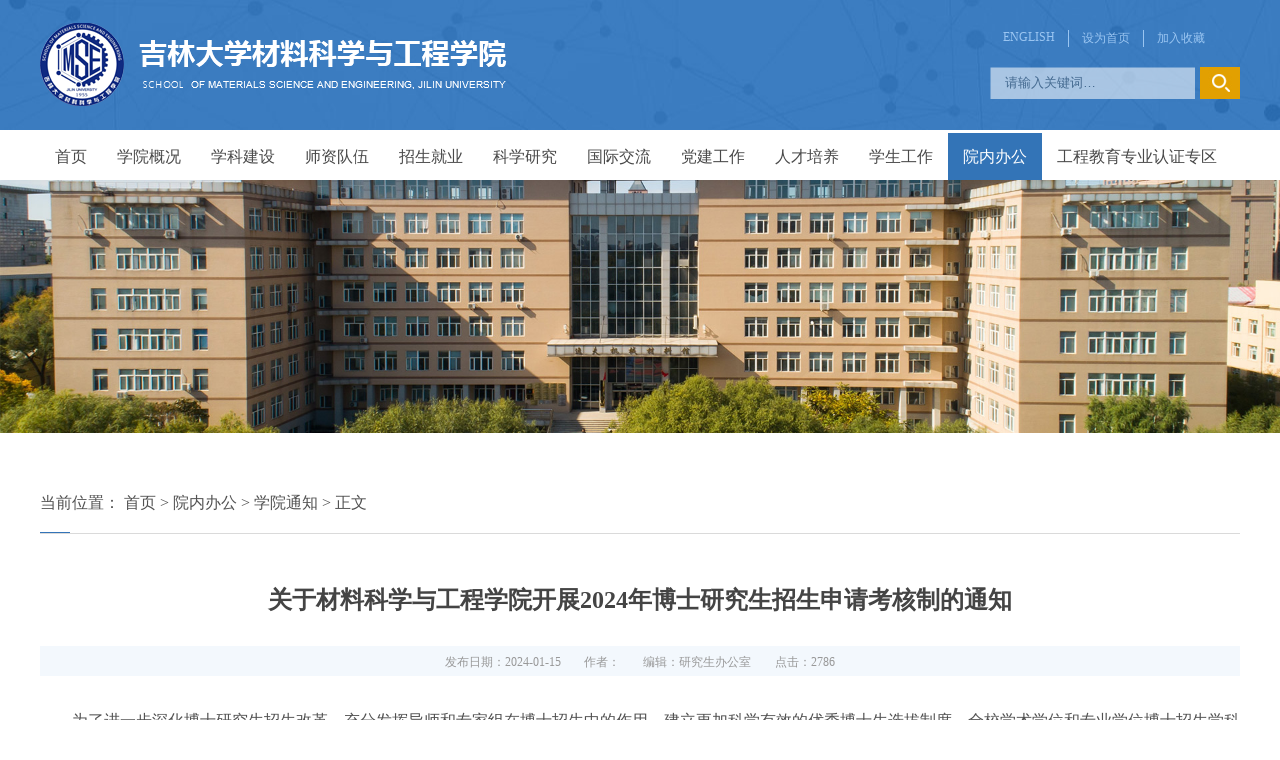

--- FILE ---
content_type: text/html
request_url: https://dmse.jlu.edu.cn/clkxold/info/1136/12057.htm
body_size: 7631
content:
<!DOCTYPE html>
<html>
	<head>
		<meta charset="utf-8">
		<title>关于材料科学与工程学院开展2024年博士研究生招生申请考核制的通知-吉林大学材料科学与工程学院</title><META Name="keywords" Content="吉林大学材料科学与工程学院,学院通知,关于,材料科学,材料科,材料,科学,工程学院,工程学,工程,学院,开展,2024,20,24,博士,研究生,研究,招生,申请,考核,通知" />
<META Name="description" Content="为了进一步深化博士研究生招生改革，充分发挥导师和专家组在博士招生中的作用，建立更加科学有效的优秀博士生选拔制度，全校学术学位和专业学位博士招生学科（类别），除国家少数民族高层次骨干人才计划、吉林省省属高校教师培养计划、非全日制博士专项外，均可实行“申请-考核”制招生。我院2024将继续采取“申请考核制”方式招收攻读博士学位研究生，重点选拔具有创新能力和学术专长的拔尖创新型人才。具体实施细则见《材料科..." />

		<link rel="stylesheet" href="../../new/css/style.css">
		<script src="../../new/js/bdtxk.js"></script>
		<script src="../../new/js/SuperSlide.js"></script>
	<!--Announced by Visual SiteBuilder 9-->
<link rel="stylesheet" type="text/css" href="../../_sitegray/_sitegray_d.css" />
<script language="javascript" src="../../_sitegray/_sitegray.js"></script>
<!-- CustomerNO:776562626572323076684654525b574200010005445c -->
<link rel="stylesheet" type="text/css" href="../../nry.vsb.css" />
<script type="text/javascript" src="/system/resource/js/vsbscreen.min.js" id="_vsbscreen" devices="pc|mobile|pad"></script>
<script type="text/javascript" src="/system/resource/js/counter.js"></script>
<script type="text/javascript">_jsq_(1136,'/nry.jsp',12057,1586242489)</script>
</head>
	<body>
		<!-- 头部 -->
	<div class="top">
	  <div class="width">
		<div class="logo fl">
<!-- 网站logo图片地址请在本组件"内容配置-网站logo"处填写 -->
<a href="../../index.htm" title="材料科学与工程学院-2019"><img src="../../dfiles/logo20221223.png"></a></div>
		<div class="topr fr">
			<div class="toplink">
			<script language="javascript" src="/system/resource/js/dynclicks.js"></script><script language="javascript" src="/system/resource/js/openlink.js"></script>
    <a href="http://dmse.jlu.edu.cn/en/index.htm" class="first" title="" onclick="_addDynClicks(&#34;wburl&#34;, 1586242489, 60468)">ENGLISH</a>

            
<script language="javascript">
function dosuba249494a()
{
    try{
        var ua = navigator.userAgent.toLowerCase();
        if(ua.indexOf("msie 8")>-1)
        {
            window.external.AddToFavoritesBar(document.location.href,document.title,"");//IE8
        }else if(ua.toLowerCase().indexOf("rv:")>-1)
        {
            window.external.AddToFavoritesBar(document.location.href,document.title,"");//IE11+
        }else{
            if (document.all) 
            {
                window.external.addFavorite(document.location.href, document.title);
            }else if(window.sidebar)
            {
                window.sidebar.addPanel( document.title, document.location.href, "");//firefox
            }
            else
            {
                alert(hotKeysa249494a());
            }
        }

    }
    catch (e){alert("无法自动添加到收藏夹，请使用 Ctrl + d 手动添加");}
}
function hotKeysa249494a() 
{
    var ua = navigator.userAgent.toLowerCase(); 
    var str = "";    
    var isWebkit = (ua.indexOf('webkit') != - 1); 
    var isMac = (ua.indexOf('mac') != - 1);     
    if (ua.indexOf('konqueror') != - 1) 
    {  
        str = 'CTRL + B'; // Konqueror   
    } 
    else if (window.home || isWebkit || isMac) 
    {        
        str = (isMac ? 'Command/Cmd' : 'CTRL') + ' + D'; // Netscape, Safari, iCab, IE5/Mac   
    }
    return ((str) ? '无法自动添加到收藏夹，请使用' + str + '手动添加' : str);
}
function setHomepagea249494a()
{
    var url = document.location.href;
    if (document.all)
    {
        document.body.style.behavior='url(#default#homepage)';
        document.body.setHomePage(url);
    }
    else if (window.sidebar)
    {
        if(window.netscape)
        {
             try{
                  netscape.security.PrivilegeManager.enablePrivilege("UniversalXPConnect");
             }catch (e){
                   alert("该操作被浏览器拒绝，如果想启用该功能，请在地址栏内输入 about:config,然后将项 signed.applets.codebase_principal_support 值该为true");
             }
        }
    var prefs = Components.classes['@mozilla.org/preferences-service;1'].getService(Components. interfaces.nsIPrefBranch);
    prefs.setCharPref('browser.startup.homepage',url);
    }
    else
    {
        alert("浏览器不支持自动设为首页，请手动设置");
    }
}
</script>

            <A href="javascript:setHomepagea249494a()" style="TEXT-DECORATION: none;">
                设为首页
            </A>

            <A onclick="javascript:dosuba249494a();" href="#" style="TEXT-DECORATION: none;">
               加入收藏
            </A>

            </div>
			<div class="search">
				<script type="text/javascript">
    function _nl_ys_check(){
        
        var keyword = document.getElementById('showkeycode249495').value;
        if(keyword==null||keyword==""){
            alert("请输入你要检索的内容！");
            return false;
        }
        if(window.toFF==1)
        {
            document.getElementById("lucenenewssearchkey249495").value = Simplized(keyword );
        }else
        {
            document.getElementById("lucenenewssearchkey249495").value = keyword;            
        }
        var  base64 = new Base64();
        document.getElementById("lucenenewssearchkey249495").value = base64.encode(document.getElementById("lucenenewssearchkey249495").value);
        new VsbFormFunc().disableAutoEnable(document.getElementById("showkeycode249495"));
        return true;
    } 
</script>
<form action="../../search.jsp?wbtreeid=1136" method="post" id="au3a" name="au3a" onsubmit="return _nl_ys_check()">
 <input type="hidden" id="lucenenewssearchkey249495" name="lucenenewssearchkey" value=""><input type="hidden" id="_lucenesearchtype249495" name="_lucenesearchtype" value="1"><input type="hidden" id="searchScope249495" name="searchScope" value="0">

<input name="showkeycode" id="showkeycode249495" class="search-text" value="请输入关键词…" onfocus="if(this.value=='请输入关键词…')this.value='';" onblur="if(this.value=='')this.value='请输入关键词…';">
 <input type="image" src="../../new/images/search-ico.jpg" align="absmiddle" class="search-img" style="cursor: hand">

</form><script language="javascript" src="/system/resource/js/base64.js"></script><script language="javascript" src="/system/resource/js/formfunc.js"></script>

			</div>
		</div>
      </div>
	</div>
	
	<!-- 导航 -->
	<div class="menu">
		<div class="width">
		<ul id="nav" class="nav clearfix">
    <li class="nLi  ">
        <h3><a href="../../index.htm" title="首页">首页</a></h3>
    </li>
    <li class="nLi  ">
        <h3><a href="../../xygk1/xyjj.htm" title="学院概况">学院概况</a></h3>
        <ul class="sub">
        <li><a href="../../xygk1/xyjj.htm" title="学院简介">学院简介</a></li>
        <li><a href="../../xygk1/xyld.htm" title="学院领导">学院领导</a></li>
        <li><a href="../../xygk1/lsyg.htm" title="历史沿革">历史沿革</a></li>
        <li><a href="../../xygk1/lxfs.htm" title="联系方式">联系方式</a></li>
        <li><a href="../../xygk1/xybs.htm" title="学院标识">学院标识</a></li>
        </ul>
    </li>
    <li class="nLi  ">
        <h3><a href="../../xkjs1/xkjs.htm" title="学科建设">学科建设</a></h3>
        <ul class="sub">
        <li><a href="../../xkjs1/gjzdxk.htm" title="国家重点学科">国家重点学科</a></li>
        <li><a href="../../xkjs1/gjzdpyxk.htm" title="国家重点培育学科">国家重点培育学科</a></li>
        <li><a href="../../xkjs1/szdxk.htm" title="省重点学科">省重点学科</a></li>
        <li><a href="../../xkjs1/bshldz.htm" title="博士后流动站">博士后流动站</a></li>
        </ul>
    </li>
    <li class="nLi  ">
        <h3><a href="../../szdw/js1.htm" title="师资队伍">师资队伍</a></h3>
        <ul class="sub">
        <li><a href="../../szdw/ysfc.htm" title="院士风采">院士风采</a></li>
        <li><a href="../../szdw/jcrc.htm" title="杰出人才">杰出人才</a></li>
        <li><a href="../../szdw/taqxz.htm" title="唐敖庆学者">唐敖庆学者</a></li>
        <li><a href="../../szdw/js1.htm" title="教授">教授</a></li>
        <li><a href="../../szdw/yjy.htm" title="研究员">研究员</a></li>
        <li><a href="../../szdw/fjs.htm" title="副教授">副教授</a></li>
        <li><a href="../../szdw/fyjy.htm" title="副研究员">副研究员</a></li>
        <li><a href="../../szdw/js2.htm" title="讲师">讲师</a></li>
        </ul>
    </li>
    <li class="nLi  ">
        <h3><a href="../../zsjy/bkszs1/bkszs.htm" title="招生就业">招生就业</a></h3>
        <ul class="sub">
        <li><a href="../../zsjy/bkszs1/bkszs.htm" title="本科生招生">本科生招生</a></li>
        <li><a href="../../zsjy/yjszs/yjszs.htm" title="研究生招生">研究生招生</a></li>
        <li><a href="../../zsjy/jydt.htm" title="就业动态">就业动态</a></li>
        </ul>
    </li>
    <li class="nLi  ">
        <h3><a href="../../kxyj1/kydt1.htm" title="科学研究">科学研究</a></h3>
        <ul class="sub">
        <li><a href="../../kxyj1/kydt1.htm" title="科研动态">科研动态</a></li>
        <li><a href="../../kxyj1/xsjz.htm" title="学术讲座">学术讲座</a></li>
        <li><a href="../../kxyj1/kytd.htm" title="科研团队">科研团队</a></li>
        <li><a href="../../kxyj1/hjqk.htm" title="获奖情况">获奖情况</a></li>
        <li><a href="../../kxyj1/kyxm.htm" title="科研项目">科研项目</a></li>
        <li><a href="../../kxyj1/kycg.htm" title="科研成果">科研成果</a></li>
        <li><a href="../../kxyj1/cgzh.htm" title="成果转化">成果转化</a></li>
        </ul>
    </li>
    <li class="nLi  ">
        <h3><a href="../../dwjl/tzgg.htm" title="国际交流">国际交流</a></h3>
        <ul class="sub">
        <li><a href="../../dwjl/tzgg.htm" title="通知公告">通知公告</a></li>
        <li><a href="../../dwjl/hzxm.htm" title="合作项目">合作项目</a></li>
        <li><a href="../../dwjl/zcwj.htm" title="政策文件">政策文件</a></li>
        </ul>
    </li>
    <li class="nLi  ">
        <h3><a href="../../djgz/gzdt.htm" title="党建工作">党建工作</a></h3>
        <ul class="sub">
        <li><a href="../../djgz/zzfz.htm" title="组织发展">组织发展</a></li>
        <li><a href="../../djgz/gzdt.htm" title="工作动态">工作动态</a></li>
        <li><a href="../../djgz/xxyd.htm" title="学习园地">学习园地</a></li>
        </ul>
    </li>
    <li class="nLi  ">
        <h3><a href="../../jxgz1/bksjxgzdt.htm" title="人才培养">人才培养</a></h3>
        <ul class="sub">
        <li><a href="../../jxgz1/bksjxgzdt.htm" title="本科生教学工作动态">本科生教学工作动态</a></li>
        <li><a href="../../jxgz1/bkzyjs.htm" title="本科专业介绍">本科专业介绍</a></li>
        <li><a href="../../jxgz1/yjsjxgzdt.htm" title="研究生教学工作动态">研究生教学工作动态</a></li>
        <li><a href="../../jxgz1/yjspyfa.htm" title="研究生培养方案">研究生培养方案</a></li>
        </ul>
    </li>
    <li class="nLi  ">
        <h3><a href="../../xsgz1/yjsgz.htm" title="学生工作">学生工作</a></h3>
        <ul class="sub">
        <li><a href="../../xsgz1/twgz.htm" title="团委工作">团委工作</a></li>
        <li><a href="../../xsgz1/bksgz.htm" title="本科生工作">本科生工作</a></li>
        <li><a href="../../xsgz1/yjsgz.htm" title="研究生工作">研究生工作</a></li>
        <li><a href="../../xsgz1/gzzd.htm" title="规章制度">规章制度</a></li>
        <li><a href="../../xsgz1/xzzq.htm" title="下载专区">下载专区</a></li>
        </ul>
    </li>
    <li class="nLi  on  ">
        <h3><a href="../../yneibg/xytz.htm" title="院内办公">院内办公</a></h3>
        <ul class="sub">
        <li><a href="../../yneibg/xytz.htm" title="学院通知">学院通知</a></li>
        <li><a href="../../yneibg/xykx.htm" title="学院快讯">学院快讯</a></li>
        <li><a href="../../yneibg/gzzd.htm" title="规章制度">规章制度</a></li>
        <li><a href="../../yneibg/rcyj.htm" title="人才引进">人才引进</a></li>
        </ul>
    </li>
    <li class="nLi  ">
        <h3><a href="../../gcjyzyrz1/gcjyrzjs.htm" title="工程教育专业认证专区">工程教育专业认证专区</a></h3>
        <ul class="sub">
        <li><a href="../../gcjyzyrz1/gcjyrzjs.htm" title="工程教育认证介绍">工程教育认证介绍</a></li>
        <li><a href="../../gcjyzyrz1/xjglzc.htm" title="校级管理政策">校级管理政策</a></li>
        <li><a href="../../gcjyzyrz1/yjglzc.htm" title="院级管理政策">院级管理政策</a></li>
        <li><a href="../../gcjyzyrz1/xwdt.htm" title="新闻动态">新闻动态</a></li>
        <li><a href="../../gcjyzyrz1/xzzq.htm" title="下载专区">下载专区</a></li>
        <li><a href="../../gcjyzyrz1/wjfjsclgczyrz.htm" title="无机非金属材料工程专业认证">无机非金属材料工程专业认证</a></li>
        </ul>
    </li>
</ul>
       </div>
	</div>
	
	<!-- banner -->
	<div class="ej_banner">
          <img src="../../new/18161721.jpg" />
    </div>
	<div class="ej_zw clearfloat">
        
        <div class="right_zw content_lsit fr">  
            <div class="dqwz"> <span class="dq"> 当前位置：
                        <a href="../../index.htm">首页</a>
                >
                <a href="../../yneibg/xytz.htm">院内办公</a>
                >
                <a href="../../yneibg/xytz.htm">学院通知</a>
                >
                正文
</span> </div>
            <div class="rj_list">
<script language="javascript" src="../../_dwr/interface/NewsvoteDWR.js"></script><script language="javascript" src="../../_dwr/engine.js"></script><script language="javascript" src="/system/resource/js/news/newscontent.js"></script><script language="javascript" src="/system/resource/js/ajax.js"></script><form name="_newscontent_fromname">

<div class="tittle_con">关于材料科学与工程学院开展2024年博士研究生招生申请考核制的通知 </div>
<p class="zz_time_ly">  <span class="aa">发布日期：2024-01-15 </span> <span class="aa">作者： </span> <span class="aa">编辑：研究生办公室</span> <span class="aa">点击：<script>_showDynClicks("wbnews", 1586242489, 12057)</script></span> </p>


    
    <div id="vsb_content" class="jjy_zw content_j"><div class="v_news_content">
<p style="text-indent:32px;line-height:30px"><span style="font-size:16px;font-family:'微软雅黑',sans-serif;color:#515151">为了进一步深化博士研究生招生改革，充分发挥导师和专家组在博士招生中的作用，建立更加科学有效的优秀博士生选拔制度，全校学术学位和专业学位博士招生学科（类别），除国家少数民族高层次骨干人才计划、吉林省省属高校教师培养计划、非全日制博士专项外，均可实行“申请<span lang="EN-US">-</span>考核”制招生。我院<span lang="EN-US">2024</span>将继续采取“申请考核制”方式招收攻读博士学位研究生，重点选拔具有创新能力和学术专长的拔尖创新型人才。具体实施细则见《材料科学与工程学院<span lang="EN-US">2024</span>年博士研究生招生申请考核制实施细则》（试行，以下称为《细则》）（附件<span lang="EN-US">1</span>）。</span></p>
<p style="text-indent:32px;line-height:30px"><span style="font-size:16px;font-family:'微软雅黑',sans-serif;color:#515151">具体安排如下：</span></p>
<p style="text-indent:32px;line-height:30px"><span style="font-size:16px;font-family:'微软雅黑',sans-serif;color:#515151">一、报名</span></p>
<p style="text-indent:32px;line-height:30px"><span style="font-size:16px;font-family:'微软雅黑',sans-serif;color:#515151">申请者自行联系意向指导教师，根据《细则》中的选拔程序，认真准备申请材料，并向学院提出报名申请。</span></p>
<p style="text-indent:32px;line-height:30px"><span style="font-size:16px;font-family:'微软雅黑',sans-serif;color:#515151">（<span lang="EN-US">1</span>） 报名时间：<span lang="EN-US">2024</span>年<span lang="EN-US">1</span>月<span lang="EN-US">16</span>日<span lang="EN-US">—2</span>月<span lang="EN-US">28</span>日</span></p>
<p style="text-indent:32px;line-height:30px"><span style="font-size:16px;font-family:'微软雅黑',sans-serif;color:#515151">（<span lang="EN-US">2</span>） 报名地点：吉林大学南岭校区逸夫机械材料馆<span lang="EN-US">405</span>。</span></p>
<p style="text-indent:32px;line-height:30px"><span style="font-size:16px;font-family:'微软雅黑',sans-serif;color:#515151">（<span lang="EN-US">3</span>）外校（地）考生申请材料采取邮寄方式（只接收顺丰快递邮寄）。</span></p>
<p style="text-indent:32px;line-height:30px"><span style="font-size:16px;font-family:'微软雅黑',sans-serif;color:#515151">邮寄地址：吉林省长春市南关区人民大街<span lang="EN-US">5988</span>号吉林大学南岭校区逸夫机械材料馆<span lang="EN-US">405</span>室，刘徽老师收，电话：<span lang="EN-US">0431-85094434 </span>。</span></p>
<p style="text-indent:32px;line-height:30px"><span style="font-size:16px;font-family:'微软雅黑',sans-serif;color:#515151">（<span lang="EN-US">4</span>）所有报名考生在提交或邮寄纸版申请材料的同时，需将电子版申请材料以附件的形式打包发送至邮箱<span lang="EN-US">h_liu@jlu.edu.cn </span>（邮件名称 “博士申请考核制<span lang="EN-US">+</span>姓名”）邮件接收截止时间为<span lang="EN-US">2024</span>年<span lang="EN-US">2</span>月<span lang="EN-US">28</span>日。</span></p>
<p style="text-indent:32px;line-height:30px"><span style="font-size:16px;font-family:'微软雅黑',sans-serif;color:#515151">（<span lang="EN-US">5</span>）联系人： 刘徽 老师</span></p>
<p style="text-indent:32px;line-height:30px"><span style="font-size:16px;font-family:'微软雅黑',sans-serif;color:#515151">（<span lang="EN-US">6</span>）咨询电话：<span lang="EN-US">0431-85094434</span>（假期工作时间为周一至周五，上午<span lang="EN-US">8:30-11:00</span>，下午<span lang="EN-US">1:30-16:00</span>）</span></p>
<p style="text-indent:32px;line-height:30px"><span style="font-size:16px;font-family:'微软雅黑',sans-serif;color:#515151">（<span lang="EN-US">7</span>）关于其他事项，请参照“吉林大学<span lang="EN-US">2024</span>年招收攻读博士学位研究生招生简章（全日制）”（</span> <span lang="EN-US" style="font-size:16px;font-family:'微软雅黑',sans-serif;color:#515151">https://zsb.jlu.edu.cn/info/2997.html</span><span style="font-size:16px;font-family:'微软雅黑',sans-serif;color:#515151">）。</span></p>
<p style="text-indent:32px;line-height:30px"><span style="font-size:16px;font-family:'微软雅黑',sans-serif;color:#515151">二、资格审核</span></p>
<p style="text-indent:32px;line-height:30px"><span lang="EN-US" style="font-size:16px;font-family:'微软雅黑',sans-serif;color:#515151">2024</span><span style="font-size:16px;font-family:'微软雅黑',sans-serif;color:#515151">年<span lang="EN-US">3</span>月<span lang="EN-US">1</span>日<span lang="EN-US">-2024</span>年<span lang="EN-US">3</span>月<span lang="EN-US">8</span>日，学院“资格审核小组”对申请者提交的申请材料进行审核，择优确定进入综合考核（入围）的考生名单。名单核准后，将在学院网站（网址<span lang="EN-US">http://dmse.jlu.edu.cn/</span>）进行公示，公示期为三个工作日。</span></p>
<p style="text-indent:32px;line-height:30px"><span style="font-size:16px;font-family:'微软雅黑',sans-serif;color:#515151">三、综合考核</span></p>
<p style="text-indent:32px;line-height:30px"><span lang="EN-US" style="font-size:16px;font-family:'微软雅黑',sans-serif;color:#515151">2024</span><span style="font-size:16px;font-family:'微软雅黑',sans-serif;color:#515151">年<span lang="EN-US">3</span>月<span lang="EN-US">14</span>日<span lang="EN-US">-2024</span>年<span lang="EN-US">3</span>月<span lang="EN-US">20</span>日，学院“综合考核专家组”对通过公示期的考生进行综合考核，包括：外国语能力测试、专业基础课及专业课测试或实践（实验）能力测试、综合素质和能力测试。学院将根据考核成绩确定拟录取名单，具体考核时间另行通知。</span></p>
<p style="text-indent:32px;line-height:30px"><span style="font-size:16px;font-family:'微软雅黑',sans-serif;color:#515151">四、拟录取考核</span></p>
<p style="text-indent:32px;line-height:30px"><span style="font-size:16px;font-family:'微软雅黑',sans-serif;color:#515151">在招生计划额度内，学院上报“申请考核制”博士生拟录取名单，由学校招生办公室进行审核，拟录取名单审核通过后在“吉林大学招生网”公示，公示期为十个工作日。</span></p>
<p style="text-indent:32px;line-height:30px"><span style="font-size:16px;font-family:'微软雅黑',sans-serif;color:#515151">五、系统申报时间安排</span></p>
<p style="text-indent:32px;line-height:30px"><span style="font-size:16px;font-family:'微软雅黑',sans-serif;color:#515151">报考我校<span lang="EN-US">2024</span>年博士研究生的所有考生（包括硕博连读生、<strong>“申请考核制”考生</strong>，不包括“直博生”），均须登陆吉林大学招生网进行网上报名（网址：<span lang="EN-US">http://zsb.jlu.edu.cn/</span>）。网上交纳报名费人民币<span lang="EN-US">200</span>元，报名费一经缴纳，均不办理退还。网报时间截止前未成功交纳报名费的视为报名信息无效。网上报名和缴费时间为<span lang="EN-US">2024</span>年<span lang="EN-US">1</span>月<span lang="EN-US">16</span>日<span lang="EN-US">—2</span>月<span lang="EN-US">28</span>日（硕博连读考生网上报名及缴费时间另行通知，直博生不需报名）。</span></p>
<p style="text-indent:32px;line-height:30px"><span style="font-size:16px;font-family:'微软雅黑',sans-serif;color:#515151">所有考生在学院规定报名期限内均应对本人网上报名信息进行认真核对并确认，报名结束后一律不得修改。</span></p>
<p style="text-indent:32px;line-height:30px"><span style="font-size:16px;font-family:'微软雅黑',sans-serif;color:#515151">六、其它说明</span></p>
<p style="text-indent:32px;line-height:30px"><span style="font-size:16px;font-family:'微软雅黑',sans-serif;color:#515151">学院严格按照“依法、准确、及时、安全”的信息公开要求，在学院网站公布《细则》，面试全过程录像，随时安排的考核工作随时公开，切实维护社会和广大考生的权益。</span></p>
<p style="margin-bottom:15px;text-indent:32px;line-height: 30px"><br></p>
<p style="margin-bottom:15px;text-indent:32px;line-height: 30px"><br></p>
<p style="text-align:right;text-indent:32px;line-height:30px"><span style="font-size:16px;font-family:'微软雅黑',sans-serif;color:#515151">材料科学与工程学院</span></p>
<p style="text-align:right;text-indent:32px;line-height:30px"><span lang="EN-US" style="font-size:16px;font-family:'微软雅黑',sans-serif;color:#515151">2024</span><span style="font-size:16px;font-family:'微软雅黑',sans-serif;color:#515151">年<span lang="EN-US">1</span>月<span lang="EN-US">15</span>日</span></p>
<p><br></p>
</div></div><div id="div_vote_id"></div>
    
    <p>
        <UL style="list-style-type:none;"> 
            <li>附件【<a href="/system/_content/download.jsp?urltype=news.DownloadAttachUrl&owner=1586242489&wbfileid=14552174" target="_blank">附件1.（2024）材料科学与工程学院博士研究生招生申请考核制实施细则.pdf</a>】已下载<span id="nattach14552174"><script language="javascript">getClickTimes(14552174,1586242489,"wbnewsfile","attach")</script></span>次</li>
            <li>附件【<a href="/system/_content/download.jsp?urltype=news.DownloadAttachUrl&owner=1586242489&wbfileid=14552172" target="_blank">附件2.吉林大学2024年报考攻读博士学位研究生专家推荐书.docx</a>】已下载<span id="nattach14552172"><script language="javascript">getClickTimes(14552172,1586242489,"wbnewsfile","attach")</script></span>次</li>
            <li>附件【<a href="/system/_content/download.jsp?urltype=news.DownloadAttachUrl&owner=1586242489&wbfileid=14552173" target="_blank">附件3.吉林大学2024年研究生招生考试考生诚信考试承诺书.docx</a>】已下载<span id="nattach14552173"><script language="javascript">getClickTimes(14552173,1586242489,"wbnewsfile","attach")</script></span>次</li>
            <li>附件【<a href="/system/_content/download.jsp?urltype=news.DownloadAttachUrl&owner=1586242489&wbfileid=14552175" target="_blank">附件4.博士申请考核制情况汇总表.xlsx</a>】已下载<span id="nattach14552175"><script language="javascript">getClickTimes(14552175,1586242489,"wbnewsfile","attach")</script></span>次</li>
            <li>附件【<a href="/system/_content/download.jsp?urltype=news.DownloadAttachUrl&owner=1586242489&wbfileid=14552177" target="_blank">附件5.吉林大学材料科学与工程学院2024年全日制博士研究生招生简章.pdf</a>】已下载<span id="nattach14552177"><script language="javascript">getClickTimes(14552177,1586242489,"wbnewsfile","attach")</script></span>次</li>
        </UL>
    </p>

 <div class="up_down">
    <p class="up"> 上一篇：<a href="12076.htm">关于公示2023年度“潍柴动力奖学金”拟推荐人员名单的通知</a> </p> 
    <p class="up"> 下一篇：<a href="12032.htm">关于评选材料科学与工程学院2023年度“潍柴动力奖学金”的通知</a> </p>
 </div>


</form>
</div>
        </div>
    </div>
	<!-- 底部 -->
    
    <div class="db_lisn_slit">
       <div class="db_lisn_center">
            <div class="zytitle">
                <h3>友情链接</h3>
            </div>
            <div class="picMarquee-left">
                <p class="pic_left">        
           
                       <a href="http://aml.jlu.edu.cn/" target="_blank"> <img src="../../new/images/yqlj.jpg" border="0" class="images"></a>
                   
</p>
               <ul class="ul_right_li">
                  
    <LI class="last_li"><a href="http://www.jlu.edu.cn" title="" onclick="_addDynClicks(&#34;wburl&#34;, 1586242489, 60460)">吉林大学</a></li>
    <LI><a href="http://oa.jlu.edu.cn" title="" onclick="_addDynClicks(&#34;wburl&#34;, 1586242489, 60461)">校内办公网</a></li>
    <LI><a href="http://lib.jlu.edu.cn" title="" onclick="_addDynClicks(&#34;wburl&#34;, 1586242489, 60462)">图书馆</a></li>
    <LI><a href="http://jdjyw.jlu.edu.cn" title="" onclick="_addDynClicks(&#34;wburl&#34;, 1586242489, 60463)">吉大就业网</a></li>
    <LI class="last_li"><a href="http://gunduan.jlu.edu.cn" title="" onclick="_addDynClicks(&#34;wburl&#34;, 1586242489, 60464)">辊锻工艺研究所</a></li>
    <LI><a href="http://zsb.jlu.edu.cn/" title="" onclick="_addDynClicks(&#34;wburl&#34;, 1586242489, 60465)">吉林大学招生网</a></li>
    <LI><a href="http://www.cae.cn/" title="" onclick="_addDynClicks(&#34;wburl&#34;, 1586242489, 60466)">中国工程院</a></li>
    <LI><a href="http://www.c-mrs.org.cn" title="" onclick="_addDynClicks(&#34;wburl&#34;, 1586242489, 60467)">中国材料研究学会</a></li>

               </ul>
            </div>
       </div> 
    </div>
    
    
    <div class="footer">
		<div class="width">
			<!-- 版权内容请在本组件"内容配置-版权"处填写 -->
<p>© 版权所有：吉林大学材料科学与工程学院 &nbsp; &nbsp;地址：吉林省长春市人民大街5988号&nbsp; &nbsp; 邮编：130022&nbsp; &nbsp; &nbsp;电话：0431-85094375&nbsp; &nbsp; &nbsp;E-mail:<a onclick="this.href=&#39;mailto:cailiao&#39;+&#39;@&#39;+&#39;jlu.edu.cn&#39;" href="javascript:void(0);" style="color: #fff">cailiao@jlu.edu.cn</a></p>
		</div>
	</div>


<!-- 选项卡 -->
<script type="text/javascript">jQuery(".slideTxtBox").slide();</script>


</body>
</html>


--- FILE ---
content_type: text/html;charset=UTF-8
request_url: https://dmse.jlu.edu.cn/system/resource/code/news/click/dynclicks.jsp?clickid=12057&owner=1586242489&clicktype=wbnews
body_size: 79
content:
2786

--- FILE ---
content_type: text/html;charset=UTF-8
request_url: https://dmse.jlu.edu.cn/system/resource/code/news/click/clicktimes.jsp?wbnewsid=14552174&owner=1586242489&type=wbnewsfile&randomid=nattach
body_size: 135
content:
{"wbshowtimes":831,"randomid":"nattach","wbnewsid":14552174}

--- FILE ---
content_type: text/html;charset=UTF-8
request_url: https://dmse.jlu.edu.cn/system/resource/code/news/click/clicktimes.jsp?wbnewsid=14552172&owner=1586242489&type=wbnewsfile&randomid=nattach
body_size: 135
content:
{"wbshowtimes":165,"randomid":"nattach","wbnewsid":14552172}

--- FILE ---
content_type: text/html;charset=UTF-8
request_url: https://dmse.jlu.edu.cn/system/resource/code/news/click/clicktimes.jsp?wbnewsid=14552173&owner=1586242489&type=wbnewsfile&randomid=nattach
body_size: 135
content:
{"wbshowtimes":199,"randomid":"nattach","wbnewsid":14552173}

--- FILE ---
content_type: text/html;charset=UTF-8
request_url: https://dmse.jlu.edu.cn/system/resource/code/news/click/clicktimes.jsp?wbnewsid=14552175&owner=1586242489&type=wbnewsfile&randomid=nattach
body_size: 135
content:
{"wbshowtimes":297,"randomid":"nattach","wbnewsid":14552175}

--- FILE ---
content_type: text/html;charset=UTF-8
request_url: https://dmse.jlu.edu.cn/system/resource/code/news/click/clicktimes.jsp?wbnewsid=14552177&owner=1586242489&type=wbnewsfile&randomid=nattach
body_size: 135
content:
{"wbshowtimes":639,"randomid":"nattach","wbnewsid":14552177}

--- FILE ---
content_type: text/css
request_url: https://dmse.jlu.edu.cn/clkxold/new/css/style.css
body_size: 3888
content:
body{margin:0px auto;padding:0px;border:0px;font-family:"微软雅黑"; font-size:16px;-webkit-font-smoothing:antialiased;font-smoothing:antialiased; min-width:1200px;}
ul,li,ol{margin:0px; padding:0px; list-style:none;}
table,tr,td,h3,h5,span,p,form,input,dl,dd,dt,em,b{margin:0px; padding:0px;}
em,img{border:0px;}
input{border: none;outline: none;background: none;}
a{text-decoration:none; cursor:pointer;}
a:hover{ text-decoration:none;transition: 0.5s;}
.fl{float:left; display:inline;}
.fr{float:right;display:inline;}
.width{width:1200px;margin: 0 auto;}
.clear{ clear:both;}
.images{
	transition: all 0.8s;
	-moz-transition: width 0.8s; /* Firefox 4 */
	-webkit-transition: width 0.8s; /* Safari 和 Chrome */
	-o-transition: width 0.8s; /* Opera */
	}
.images:hover{
	cursor: pointer;
	transition: all 0.8s;
	transform: scale(1.1);
    -ms-transform:scale(1.1);     /* IE 9 */
    -moz-transform:scale(1.1);     /* Firefox */
    -webkit-transform:scale(1.1); /* Safari 和 Chrome */
    -o-transform:scale(1.1);     /* Opera */
	}

.clearfloat:after{display:block;clear:both;content:"";visibility:hidden;height:0} 
.clearfloat{zoom:1}


/****************************************首页****************************************/
/* 头部 */
.top{width: 100%;height: 130px;background: url(../images/topbg.jpg) no-repeat center;}
.logo{margin-top: 23px;}
.toplink{margin: 30px 0 20px 0;overflow: hidden;}
.toplink a{float: left;font-size: 12px;color: #9ac5f1;padding:0 13px;border-left: 1px solid #9AC5F1;}
.first{border-left: none !important;}
.toplink a:hover{color: #fff;}
.search{width: 250px;height: 32px;}
.search-text{float: left;width: 190px;height: 32px;line-height: 32px;background: url(../images/searchbg.png) no-repeat center;color: #446a90;padding-left: 15px;}
.search-img{float: right;width: 40px;height: 32px;}

/* 导航 */
.menu{width: 100%;height: 50px;}
.nav{height:47px; line-height:47px;position:relative; z-index:1;padding-top: 3px;}
.nav a{ color:#494949;  }
.nav .nLi{ float:left;  position:relative; display:inline;  }
.nav .nLi h3{ float:left;font-weight: normal;}
.nav .nLi h3 a{ display:block; padding:0 15px; font-size:16px;}
.nav .sub{width:140%; left:0; top:47px;  position:absolute; background:url(../images/sy_navc_bj.png);  line-height:40px;text-align: center;display: none;}
.nav .sub li{ zoom:1; }
.nav .sub a{ display:block; color: #fff;}
.nav .sub a:hover{ background:#e2a000; color:#fff;  }
.nav .on h3 a{ background:#3374b7; color:#fff;   }
.nav .nLi:hover h3 a{ background:#3374b7; color:#fff;   }
.nav .nLi:hover .sub{display: block;}


/* banner */
.banner{width:100%;overflow: hidden;}
.slideBox{ width:100%; height:auto; overflow:hidden; position:relative;}
.slideBox .hd{ height:17px; overflow:hidden; position:absolute; bottom:28px; z-index:1;left: 50%;margin-left: -48px;}
.slideBox .hd ul{ overflow:hidden; zoom:1; float:left;  }
.slideBox .hd ul li{ float:left; margin-right:15px;  width:17px; height:17px; text-align:center; background:url(../images/dian.png) no-repeat center; cursor:pointer; }
.slideBox .hd ul li.on{ background:url(../images/dian-hover.png) no-repeat center;}
.slideBox .bd{ position:relative; height:100%; z-index:0; width:100%;}
.slideBox .bd ul{width:100%;}
.slideBox .bd li{ zoom:1; vertical-align:middle; width:100%;}
.slideBox .bd img{ width:100%; height:auto; display:block;  }


/* part1 */
.part1{width: 100%;overflow: hidden;background: #f3f8fd;padding: 40px 0 20px 0;height:450px;}
.xyxw,.qh{width: 575px;overflow: hidden;}
.zytitle{width: 100%;overflow: hidden;margin-bottom: 30px;}
.zytitle h3{float: left;font-size: 20px;color: #444;font-weight: normal;padding-bottom: 12px;border-bottom: 5px solid #3273b7;}
.zytitle a{float: right;font-size: 12px;color: #b8b8b8;width: 53px;height: 20px;line-height: 20px;text-align: center;background: url(../images/more.png) no-repeat center;margin-top: 14px;}
.zytitle a:hover{background: url(../images/more-hover.png) no-repeat center;color: #fff;}

/* 学院新闻 */
.xyxwnr-pic{width: 100%;overflow: hidden;margin-bottom: 25px;}
.xyxwnr-pic ul li{float: left;width: 270px;margin-right: 35px;}
.last{margin-right: 0 !important;}
.xyxwnrpict{position: relative;margin-bottom: 20px;}
.xyxwtp{width: 270px;height: 160px;overflow: hidden;}
.xyxwtp img{width: 270px;height: 160px;}
.newsdate{position: absolute;left: 20px;top: 115px;width: 60px;height: 60px;background: #3273b7;text-align: center;color: #fff;}
.newsdate h3{font-size: 18px;margin-top: 10px;}
.newsdate h5{font-size: 12px;font-weight: normal;}
.xyxwnr-pic ul li a{color: #494949;}
.xyxwnr-pic ul li:hover a{color: #3374b7;}
.xyxwnr-pic ul li p{font-size: 12px;color: #999;margin-top: 10px;line-height: 20px;}
.xyxwnr-wz ul li{background: url(../images/libg.jpg) no-repeat left center;line-height: 28px;overflow: hidden;padding-left: 20px;}
.xyxwnr-wz ul li a{width: 84%;float: left;font-size: 14px;color: #494949;}
.xyxwnr-wz ul li span{width: 14%;float: right;color: #848484;font-size: 12px;}
.xyxwnr-wz ul li:hover a{padding-left: 10px;color: #3374b7;}
.xyxwnr-wz ul li:hover span{color: #3374b7;}


/* 选项卡 */
.qh .slideTxtBox{ width:100%;position: relative;}
.qh .slideTxtBox .hd{color: #444444;overflow: hidden;}
.qh .slideTxtBox .hd ul li{ float:left; padding-right:25px;margin-right:25px; cursor:pointer;background: url(../images/qhbg.jpg) no-repeat right center;font-size: 20px;}
.qh .slideTxtBox .hd ul li{background: url(../images/qhbg.jpg) no-repeat right 2px;}
.qh .slideTxtBox .hd ul .curr1{display:block;border-bottom:5px solid #3273b7;height:38px;}

.qh .slideTxtBox .bd a.more{position: absolute;right: 0;top:10px;font-size: 12px;color: #b8b8b8;width: 53px;height: 20px;line-height: 20px;text-align: center;background: url(../images/more.png) no-repeat center;}
.qh .slideTxtBox .bd a.more:hover{background: url(../images/more-hover.png) no-repeat center;color: #fff;}
.qh .slideTxtBox .bd{width: 100%;overflow: hidden;padding-top: 30px;}
.last1{background: none !important;}
.qh .slideTxtBox .bd ul li{margin-bottom: 22px;overflow: hidden;line-height: 23px;}


.qhdate{width: 18%;float: left;overflow: hidden;}
.qhdate .yue{width: 45px;height: 25px;background: #3273b7;color: #fff;text-align: center;line-height: 25px;float: left;}
.qhdate .riqi{width: 56px;height: 23px;border: 1px solid #3273B7;color: #3273b7;font-size: 12px;text-align: center;line-height: 23px;float: left;}
.qh .slideTxtBox .bd ul li a{float: right;width: 80%;color: #494949;}
.qh .slideTxtBox .bd ul li a:hover{color: #3273b7;}


/* part2 */
.qh1,.djgz{width: 575px;overflow: hidden;}




.picMarquee-left{ width:1200px;  overflow:hidden; position:relative;margin-top: 35px;}

.blk_18 { 
	overflow:hidden; 
	zoom:1;
	float:left;
	width:1200px;
	margin:0 0px;
	display:inline;
}
.blk_18 .pcont { 
	width:1090px; 
	float:left; 
	overflow:hidden; 
	
}
.blk_18 .ScrCont { 
	width:32766px; 
	zoom:1; 
}
.blk_18 #List1_1, .blk_18 #List2_1 { 
	float:left; 
}
.blk_18 .LeftBotton, .blk_18 .RightBotton { 
	width:30px; 
	height:30px; 
	float:left; 
	
}
.blk_18 .LeftBotton {
	background:url(../images/left.png) no-repeat;
	margin:80px 25px 0 0 ; 
}
.blk_18 .RightBotton {
	background:url(../images/right.png) no-repeat;
	margin:80px 1px 10px 20px; 
}

.blk_18 ul li{
	width:220px;
	float:left;
	line-height:24px;
	margin:0 70px 0 0;
	display:inline;
}
.blk_18 ul li:hover{
	background-color:#3374b7;
	}
.blk_18 ul li>a{
	display:block;

	overflow:hidden;
	}
.blk_18 ul li>a img{
       width:220px;
       height:170px;
}
.blk_18 ul li span{
	width:200px;
	line-height:35px;
	color:#34363d;
	font-size:16px;
	height:35px;
	display:block;
	text-align:center;
	display:block;
	white-space: nowrap;
	text-overflow:ellipsis; 
	overflow:hidden; 
	padding:0 10px;
}
.blk_18 ul li:hover span{
	color:#fff;
	}






.xsbg_list{
	padding:30px 0;
	}
.part2 .xsbg_list .slideTxtBox .list_qh_xs_gj{
	padding-top:15px;
	}	
.list_qh_xs_gj ul li{
	padding:15px 0;
	height:60px;
	width:100%;
	overflow:hidden;
	border-bottom:1px dashed #d0d0d0;
	margin-bottom:0px !important;
	}
.list_qh_xs_gj ul li .date{
	width:58px;
	height:58px;
	border:1px solid #a3a3a3;
	text-align:center;
	}
.list_qh_xs_gj ul li .date .up{
	height:36px;
	line-height:36px;
	background-color:#a3a3a3;
	color:#fff;
	font-size:24px;
	font-weight:bold;
}
.list_qh_xs_gj ul li .date .down{
	height:22px;
	line-height:22px;
	color:#a3a3a3;
	font-size:12px;
	}
.list_qh_xs_gj ul li:hover .date{
	border:1px solid #3273b7;  
}
.list_qh_xs_gj ul li:hover .date .up{
	background-color:#3273b7;
}
.list_qh_xs_gj ul li:hover .date .down{
	color:#3273b7;
}
.list_qh_xs_gj ul li .title_zy_time{
	width:500px;
	height:60px;
	float:right;
	}
.list_qh_xs_gj ul li .title_zy_time a{
   display:block;
   width:100% !important;
   height:60px;	
}
.list_qh_xs_gj ul li .title_zy_time a .title{
   font-size:15px;
   color:#494949;
   height:25px;
   line-height:25px;
   display:block;
   width:100%;
   overflow:hidden;
}
.list_qh_xs_gj ul li:hover .title_zy_time a .title{
	color:#3273b7;
	}
.list_qh_xs_gj ul li .title_zy_time a .time{
  	font-size:12px;
	color:#999999;
	line-height:18px;
}
.list_qh_xs_gj ul li .title_zy_time a .addle{
	font-size:12px;
	color:#999999;
	line-height:18px;
	}


.xyfc_slit{
	padding-bottom:30px;
	}
.djgztt{
	padding-bottom:20px;
	height:104px;
	overflow:hidden;
	width:100%;
	border-bottom:1px dotted #d0d0d0;
	}	
.djgztt .djgztt-pic{
	width:164px;
	height:104px;
	}	
.djgztt .djgztt-pic a{
	display:block;
	width:164px;
	height:104px;
	overflow:hidden;
	}	
.djgztt .djgztt-pic a img{ 
    width:164px;
	height:104px; 
}
.djgztt .tittle_zy_time{
	width:390px;
	height:104px;
	}	
.djgztt .tittle_zy_time .tittle{
	font-size:15px;
	color:#494949;
	line-height:25px;
	margin-bottom:5px;
	display:block;
	white-space: nowrap; 
	text-overflow:ellipsis; 
	overflow:hidden; 
    }
.djgztt:hover .tittle_zy_time .tittle{
	color:#3273b7;
	}	
.djgztt .tittle_zy_time .zy a{
	font-size:12px;
	color:#999999;
	line-height:20px;
	}	
.djgztt:hover .tittle_zy_time .zy a{
	color:#333;
	}	
.djgztt .tittle_zy_time .time{
	font-size:12px;
	color:#999999;
	line-height:20px;
	}	
.djgz_list li{
	height:40px;
	line-height:40px;
	}	
	
.djgz_list li a{
	padding-left:15px;
	float:left;
	width:80%;
	color:#494949;
	font-size:15px;
	background:url(../images/libg.jpg) no-repeat left center;
    display:block;
	white-space: nowrap; 
	text-overflow:ellipsis; 
	overflow:hidden; 
	}	
.djgz_list li:hover a{
	color:#3273b7;
	}	
.djgz_list li .date{
	float:right;
	width:80px;
	font-size:12px;
	color:#848484;
	text-align:right;
	}	
.djgz_list li:hover .date{
	color:#3273b7;
}
/****友情链接***/	
.db_lisn_slit{
	padding:40px 0;
	height:150px;
	background-color:#efefef;
	}	
.db_lisn_center{
	width:1200px;
	height:150px;
	overflow:hidden;
	margin:0 auto;
	}	
.pic_left{
	width:138px;
	height:68px;
	float:left;
	overflow:hidden;
	}	
.pic_left img{
	width:138px;
	height:68px;
	}	
.ul_right_li{
	width:975px;
	height:68px;
	text-align:right;
	float:right;
	}	
.ul_right_li li{
	width:178px;
	height:29px;
	line-height:29px;
	float:left;
	text-align:center;
	background-color:#fff;
	margin-bottom:10px;
	margin-left:87px;
	}	
.ul_right_li .last_li{
	margin-left:0px;
	}	
.ul_right_li li a{
	display:block;
	font-size:15px;
	color:#494949;
	}
.ul_right_li li:hover{
	background-color:#3273b7;
    }
.ul_right_li li:hover a{
	color:#fff;
}
.footer{
	width:100%;
	height:50px;
	line-height:50px;
	background-color:#3374b7;
	color:#fff;
	text-align:center;
	}
/***********list**********/
.ej_banner{
	width:100%;
	height:auto;
        text-align:center;
	}
.ej_banner img{
	width:100%;
	display:block;
        margin:0 auto;
	}
.ej_zw{
	width:1200px;
	margin:40px auto;
	height:auto;
	}
.ej_zw .left_nav{
	width:230px;
	height:auto;
	}
.left_nav .nav_lm{
	height:60px;
	line-height:60px;
	background-color:#3374b7;
	}	
.left_nav .nav_lm .lm{
	display:block;
	padding:0px 30px;
	font-size:18px;
	color:#fff;
	
	}	
.left_nav .nav_ej{
	width:100%;
	height:auto;
	background-color:#f3f8fd;
	padding-bottom:30px;
	}
.left_nav .nav_ej li{
	padding:0 19px;
	height:48px;
	line-height:48px;
	
	}	
.left_nav .nav_ej li a{
	font-size:16px;
	color:#515151;
	display:block;
	padding-left:15px;
	border-bottom:1px solid #d3e5f7;
	}	
.left_nav .nav_ej li:hover a{	
	color:#3374b7;
	border-bottom:1px solid #3374b7;
    }
.left_nav .nav_ej li .on{	
	color:#3374b7;
	border-bottom:1px solid #3374b7;
    }	
	
.ej_zw .right_zw{
	width:930px;
	height:auto;
    }
.right_zw .dqwz{
	height:60px;
	line-height:60px;
	border-bottom:1px solid #dadada;
	}
.right_zw .dqwz .dq{
	display:inline-block;
	background:url(../images/line.jpg) no-repeat left bottom;
	font-size:16px;
	color:#515151;
	}
.right_zw .dqwz .dq a{
	font-size:16px;
	color:#515151;
	}
.right_zw .dqwz .dq .last{
	color:#3374b7;
    }
.rj_list{
	margin-top:10px;
	width:100%;
	height:auto;
	}
.rj_list .list_list li{
	height:48px;
	line-height:48px;
	}
.rj_list .list_list li .tit{
	padding-left:20px;
	background:url(../images/libg.jpg) no-repeat 5px center;
	display:block;
	float:left;
	width:85%;	
	white-space: nowrap;
	text-overflow:ellipsis; 
	overflow:hidden; 
	font-size:16px;
	color:#494949;
	}

.rj_list .list_list li .time{
    float:right;
	font-size:14px;
	color:#999999;
	width:85px;
    }

.fyt{
	padding:30px 0;
	text-align:center;
	}
.rj_list .list_list li:hover{
	background-color:#efefef;
}

.rj_list .list_list li:hover .tit{
	color:#111;
}
.rj_list .list_list li:hover .time{
	color:#333;
}

/**********jjy**********/
.jjy_zw{
	margin-top:30px;
	font-size:16px;
	color:#515151;
	line-height:30px;
	
	}
.jjy_zw p{
	margin-bottom:15px;
	text-align:justify;
        text-indent:2em;
	}
.jjy_zw table{
	max-width:100% !important;
        margin:0 auto;
	}	
.jjy_zw table p{
	text-indent:0em !important;
	}
.jjy_zw table span{
	text-indent:0em !important;
	}	
.jjy_zw img{
	max-width:100% !important;
	}	
.ej_zw .content_lsit{
	width:100%;
	}	
.tittle_con{
	padding:40px 0 30px;
	text-align:center;
	font-size:24px;
	color:#444444;
	font-weight:bold;
	}	
.zz_time_ly{
	height:30px;
	line-height:30px;
	text-align:center;
	background-color:#f3f8fd;
	}	
.zz_time_ly .aa{
	padding:0 10px;
	font-size:12px;
	color:#999999;
	}	
.content_j{
	padding-bottom:30px;
	border-bottom:1px solid #dfdfdf;
	}	
.up_down{
	padding-top:30px;
	}	
.up_down .up{
	height:25px;
	line-height:25px;
	font-size:14px;
	color:#999999;
	}	
.up_down .up a{
	color:#999999;
	}	
.up_down .up:hover a{
	color:#3374b7;
	}	
	
/*****三级导航******/	

.nav_rj{
	width:100%;
	height:auto;
	background-color:#f3f8fd;
	padding-bottom:30px;
	}
.nav_rj>li{
	margin:0 19px;
	line-height:48px;
	border-bottom:1px solid #d3e5f7;
	}	
.nav_rj li a{
	font-size:16px;
	color:#515151;
	display:inline-block;
	padding-left:15px;
	
	}
.nav_rj>li>a{
	width:78%;

	}
.nav_rj>li>img{
	float:right;
	}			
.nav_rj>li:hover{	
	color:#3374b7;

    }
.nav_rj .on{	
	color:#3374b7;

    }	
.sj_nav_l{
	width:100%;
	height:auto;
	background-color:#fff;
	border-top:1px solid #3374b7;
	}

.sj_nav_l li a{
	padding-left:25px;
	background:url(../images/nav_qf.png) no-repeat 15px center;
	font-size:15px;
	display:block;
	}
.sj_nav_l li:hover{
	background-color:#6eabeb;
	}	
.sj_nav_l li:hover a{
	color:#fff;
	}	
.sj_nav_l .on{
	background-color:#6eabeb;
    }
.sj_nav_l .on a{
	color:#fff;
	background:url(../images/nav_qf1.png) no-repeat 15px center;
	}	
	
.sj_nav_l li:hover a{
	background:url(../images/nav_qf1.png) no-repeat 15px center;
	}	
	
.jl_list{
	padding:30px 0;
	}	
.jl_list li{
	width:186px;
	height:42px;
	float:left;
	text-align:center;
	margin-bottom:35px;
	
	}	
.jl_list li a{
	 width:164px;
	 height:40px;
	 margin:0 auto;
	 display:block;
	 line-height:40px;
	 border:1px solid #cdcdcd;
	 font-size:16px;
	 color:#494949;
    }
	
.jl_list li:hover a{
	border:1px solid #3374b7;
	background-color:#3374b7;
	color:#fff;
    }
	
	
.list_qh_xs_gj1{margin-top:20px;position:relative; }	
.list_qh_xs_gj1 .djgz_list .more{position: absolute;right: 0;top:-53px;font-size: 12px;color: #b8b8b8;width: 53px;height: 20px;line-height: 20px;text-align: center;background: url(../images/more.png) no-repeat center;}
.list_qh_xs_gj1 .djgz_list .more:hover{background: url(../images/more-hover.png) no-repeat center;color: #fff;}	
	
	
	
	
	
	
	
	

--- FILE ---
content_type: text/css
request_url: https://dmse.jlu.edu.cn/clkxold/nry.vsb.css
body_size: 142
content:
/*
*组件样式
*/
.rj_list table[bordercolor] tr td{
    min-width:120px !important;
    text-align:left;
    padding-left:8px;}
